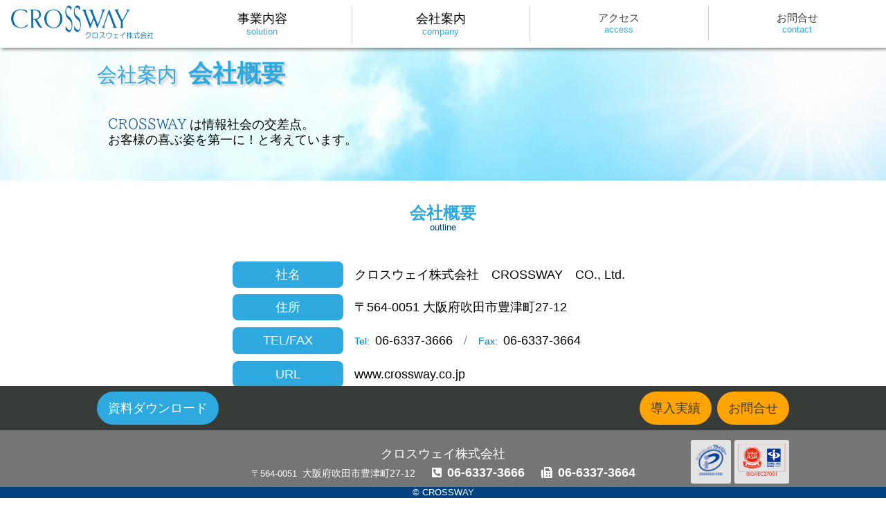

--- FILE ---
content_type: text/html
request_url: https://www.crossway.co.jp/crossway/company/index.html
body_size: 5787
content:
<!DOCTYPE html>
<html lang="ja">
<head>
<meta charset="UTF-8">
<meta name="viewport" content="width=device-width,initial-scale=1">
<meta name="keywords" content="健診,健康診断,総合健診,健診予約,人間ドック,システム,健診システム,予約システム,Web予約,病院,クリニック,クロスウェイ">
<meta name="description" content="健診業務に携わる全国の病院・健診機関・クリニックに最適な健診システムをご提供します。">
<meta name="format-detection" content="telephone=no">
<title>会社案内 | クロスウェイ株式会社</title>

<!-- CSS file -->
<link rel="stylesheet" href="../css/base.css" type="text/css" media="all">

<link rel="stylesheet" href="../css/common.css" type="text/css" media="all">
<link rel="stylesheet" href="../css/common_m.css" type="text/css" media="screen and (max-width:779px)">
<link rel="stylesheet" href="../css/common_p.css" type="text/css" media="screen and (min-width:780px),print">

<link rel="stylesheet" href="../css/local.css" type="text/css" media="all">
<link rel="stylesheet" href="../css/local_m.css" type="text/css" media="screen and (max-width:779px)">
<link rel="stylesheet" href="../css/local_p.css" type="text/css" media="screen and (min-width:780px),print">

<link rel="stylesheet" href="../css/local2025.css" type="text/css">

<!-- jQuery files -->
<script type="text/javascript" src="../js/jquery-2.2.4.min.js"></script>
<script type="text/javascript" src="../js/navi.js"></script>
<script type="text/javascript" src="../js/jquery.js"></script>

<link rel="stylesheet" href="https://use.fontawesome.com/releases/v5.15.3/css/all.css">
<link rel="stylesheet" href="https://use.typekit.net/wrv3iic.css">

</head>
<body class="company" id="aboutUs">
<div id="container">

	<!-- ▼ header -->
	<header></header>
	<!-- ▲ header END -->

	<section id="contents">
		<section class="contentHeader">
			<h1>会社案内<b>会社概要</b></h1>
			<p><b>CROSSWAY</b>は情報社会の交差点。<br><span>お客様の喜ぶ姿を第一に！</span>と考えています。</p>
		</section>

		<section id="mainContent">

			<section class="outline">
			<h3>会社概要<span>outline</span></h3>
				<dl>
					<dt>社名</dt><dd>クロスウェイ株式会社　<span>CROSSWAY　CO., Ltd.</span></dd>
					<dt>住所</dt><dd><span>〒564-0051 </span>大阪府吹田市豊津町27-12</dd>
					<dt>TEL/FAX</dt><dd class="tel"><span>06-6337-3666</span><span>06-6337-3664</span></dd>
					<dt>URL</dt><dd>www.crossway.co.jp</dd>
					<dt>資本金</dt><dd>2000万円</dd>
					<dt>創立</dt><dd>1993年12月</dd>
					<dt>代表取締役</dt><dd>久松 俊昭</dd>
				</dl>
			</section>

			<section class="philosophy">
				<h3>経営理念<span>philosophy</span></h3>
				<ul>
					<li>全従業員の物心両面の幸せを追求し、</li>
					<li>健康に関わるシステム商品の開発・販売を通して、</li>
					<li>社会の進歩発展に貢献する。</li>
					<li><b>クロスウェイ株式会社</b>代表取締役　久松 俊昭</li>
				</ul>
			</section>
	
			<section class="history">
				<h3>沿革<span>history</span></h3>
				<dl>
					<dt><ul><li>1993</li><li>12</li></ul></dt>
					<dd>
						<ul>
							<li>クロスウェイ株式会社を設立(吹田市南吹田)</li>
							<li>体力診断システム・装置製造販売、【健康えーる】【最適っと運営】フィットネス版、発売</li>
						</ul>
					</dd>
					<dt><ul><li>1996</li><li>4</li></ul></dt><dd>【最適っと運営】体育館・スポーツ施設版、発売</dd>
					<dt><ul><li>6</li></ul></dt><dd>【健康えーる】健康増進センター版、発売</dd>
					<dt><ul><li>1998</li><li>9</li></ul></dt><dd>タッチステーション（i-KIOSK）発売</dd>
					<dt><ul><li>1999</li><li>6</li></ul></dt><dd>吹田市豊津町（現在地）に本社建設、移転</dd>
					<dt><ul><li>12</li></ul></dt><dd>インターネットWeb情報システム、発売</dd>
					<dt><ul><li>2000</li><li>5</li></ul></dt><dd>ビジネスショー 2000出展</dd>
					<dt><ul><li>2002</li><li>5</li></ul></dt><dd>自治体総合フェア 2001～2002出展</dd>
					<dt><ul><li>2003</li><li>4</li></ul></dt><dd>【健康カンパニー】企業健診システム 発売</dd>
					<dt><ul><li>2006</li><li>3</li></ul></dt><dd> 【健康カンパニー】病院・健診機関版 発売</dd>
					<dt><ul><li>2008</li><li>8</li></ul></dt><dd>【メタボターミネイト】発売</dd>
					<dt><ul><li>2009</li><li>7</li></ul></dt><dd>国際モダンホスピタルショウ 2009出展～、以降毎年出展</dd>
					<dt><ul><li>2010</li><li>9</li></ul></dt><dd>クラウドコンピューティング・施設予約版 発売</dd>
					<dt><ul><li>2012</li><li>6</li></ul></dt><dd>Health & Fitness Japan 2012～2015出展</dd>
					<dt><ul><li>2016</li><li>7</li></ul></dt><dd>SPORTEC2016 出展</dd>
					<dt><ul><li>8</li></ul></dt><dd>RE-CARE JAPAN 2016～2017出展</dd>
					<dt><ul><li>2017</li><li>2</li></ul></dt><dd>医療ITソリューション展 2017～2020出展</dd>
					<dt><ul><li>2022</li><li>3</li></ul></dt><dd>PHR普及推進協議会 会員に加盟</dd>
					<dt><ul><li>2024</li><li>4</li></ul></dt><dd>PHR事業に進出</dd>
					<dt><ul><li>5</li></ul></dt><dd class="photo"><div><span>協会けんぽ「健康宣言」</span><span>事業所登録</span></div><img src="img/logo.png"></dd>
					<dt><ul><li>9</li></ul></dt><dd>日本人間ドック・予防医療学会学術大会 出展</dd>
				</dl>
			</section>

		</section>
		<!-- ▲ mainContent END -->
	</section>
	<!-- ▲ contents END -->


<div id="productsMenu"></div>
<!-- ▼ footer -->
<footer></footer>

</div>
</body>
</html>


--- FILE ---
content_type: text/css
request_url: https://www.crossway.co.jp/crossway/css/base.css
body_size: 1150
content:
@charset "UTF-8";
/* 基本css */

* {
	margin: 0;
	padding: 0;
	font-family: "メイリオ", Meiryo,"ヒラギノ角ゴ ProN W3", "Hiragino Kaku Gothic ProN", sans-serif;
	line-height: 1.25em;
	outline: none!important; /* Chrome 83 フォーカスリング 対応 */
}

/* -------------------------------------------------------------- □ Mobile */
@media screen and (max-width:779px) {
	body {font-size: 4vw;}
}/*-------- □ Mobile end */
/* -------------------------------------------------------------- □ PC */
@media screen and (min-width:780px),print {
	body {font-size: 18px;}
}/*-------- □ PC end */








/*
■ 全体設定
============================================================================= */
a img{border-width: 0;}
br{letter-spacing:normal;}
table {
	border-collapse: collapse;
}
address {
	font-style: normal;
}

/* ▼ クラス >> ------------------------------------------------ */
.error,.attention {color: #d00;}


/* ▼ リスト >> ------------------------------------------------ */
ul li, ol li {list-style-type: none;}


/* ▼ nav >> --------------------------------------------------- */
nav a {text-decoration: none;}

/* ▼ クラス >> ------------------------------------------------ */
.error, .attention {color: #d00;}

--- FILE ---
content_type: text/css
request_url: https://www.crossway.co.jp/crossway/css/common.css
body_size: 9254
content:
@charset "UTF-8";
/* 共通css */

/*
.pagetop {
	position: fixed;
	text-align:center;
	display: block;
	display:none;
}

*/





/* ▼ layout ------------------------------------ */
header {
	position: fixed;
	top: 0;
	left: 0;
	right: 0;
	z-index: 100;
}
#contents > section > *,
footer > * {
	box-sizing: border-box;
}










/* --------------------------------------------------------------------- ■ header */
header {
	background:#fff;
	box-shadow: 2px 2px 5px rgba(0, 0, 0, 0.5);
}













/* ------------------------------------- ▼ a,span */





/* --------------------------------------------------------------------- ■ header */




/* -------------------------- ▼ globalNavi */
#globalNavi a {
	color: #3c3c3c;
}
#globalNavi dt span,
#globalNavi ul span {
	font-size: 0.8rem;
	color: #2EA9DF;
}
#globalNavi a {
	font-size: 0.95rem;
}
#globalNavi a b {
	font-size: 1rem;
}

.solution li:nth-of-type(2) b {color: #0071BC;}
.solution li:nth-of-type(3) b {color: #F15A24;}
.solution li:last-of-type b {color: #006837;}







/*

#globalNavi dl:first-of-type a {background-color: #0071BC;}
#globalNavi dl:nth-of-type(2) b {color: #F15A24;}
#globalNavi dl:nth-of-type(2) a {background-color: #F15A24;}
#globalNavi dl:last-of-type a {background-color: #006837;}




*/



/* --------------------------------------------------------------------- ■ productsMenu */
#productsMenu {
	background: #373C38;
	text-align:center;
}
#productsMenu li a {
	color: #fff;
}
#productsMenu ul:first-of-type a {
	margin-right: 0.5rem;
	background: #2EA9DF;
}
#productsMenu ul:last-of-type a {
	margin-left: 0.5rem;
	background: #FFA400;
	color: #373C38;
}
#productsMenu ul:first-of-type a:active,
#productsMenu ul:first-of-type a:hover,
#productsMenu ul:last-of-type a:active,
#productsMenu ul:last-of-type a:hover {
	color: #373C38;
	background: #baf740;
}


/* --------------------------------------------------------------------- ■ footer */
footer {
	background: #737674;
	text-align: center;
}
footer,
.siteMap a {
	color: #fff;
}
.siteMap a:active,
.siteMap a:hover,
.siteMap a:active b,
.siteMap a:hover b {
	color: #baf740;
}
.siteMap {
	text-align: left;
	color: #424b44;
}
.siteMap dt {
	margin-bottom: 0.2rem;
	font-size: 0.8rem;
}
footer .siteMap a {
	font-size: 0.9rem;
}
.siteMap a b {
	margin-right: 0.5rem;
	color: #0ee0ff;
	font-size: 0.8rem;
	font-weight: normal;
}
footer address dl {
	padding-top: 0.5rem;
	}




footer address dd {
	font-size: 0.9rem;
}
footer address dd span {
	margin-right: 0.5rem;
	font-size: 0.8rem;
}


footer address .tel::before,
footer address .fax::before {
	font-family: "Font Awesome 5 Free";
	font-weight: 900;
	margin-right: 0.5rem;
}
	footer address .tel::before {content: '\f87b';}
	footer address .fax::before {content: '\f1ac';}



#copy {
	font-size: 0.8rem;
	line-height: 1rem;
	background: #00417f;
}









/* --------------------------------------------------------------------- ■ contents */
#contents h2 {
	color: #2EA9DF;
}
/* ------------------------------------- ▼ h2 */
#contents h2 span {
	color: #00417f;
	font-weight: normal;
}























/* ===================================================================== ▽ 社内方針 .policy*/
.policy {
	background: transparent url(img/home_bg01.png) no-repeat 0 100%;
	background-attachment: fixed;
	background-size: cover;
}
.policy .contentHeader p {
	background: #fff;
	border-radius: 0.5rem;			/* CSS3草案 */
	-webkit-border-radius: 0.5rem;	/* Safari,Google Chrome用 */
	-moz-border-radius: 0.5rem;	/* Firefox用 */
	box-shadow: 3px 3px 3px rgba(0, 0, 0, 0.2);
}
.policy #mainContent section,
#privacyContent section {
	box-sizing: border-box;
}
.policy #mainContent section > h3,
#privacyContent section > h3 {
	color: #00417f;
	text-align:center;
}
#privacyContent > section:first-of-type,
.policy#privacy #contents #mainContent > section:first-of-type,
.policy#security #contents #mainContent > section:nth-of-type(2),
.policy#iso #contents #mainContent > section {
	border: 1px solid #999;
}



/* -------------------------- ▼ .policy 住所 */
.policy #mainContent address,
#privacyContent address {
	margin: 1rem 0;
	background: #fff;
	border: 1px solid #2EA9DF;
	border-radius: 0.5rem;			/* CSS3草案 */
	-webkit-border-radius: 0.5rem;	/* Safari,Google Chrome用 */
	-moz-border-radius: 0.5rem;	/* Firefox用 */
}
.policy #mainContent address h3 {
	font-size: 1.1rem;
	color: #2EA9DF;
}
.policy #mainContent address span {
	color: #0071BC;
	font-size: 0.9rem;
}
.policy #mainContent address li span::after,
#privacyContent address li span::after {
	content: "：";
}
.policy #mainContent address dt {
	padding: 0 0.5rem 0.5rem;
	margin-bottom: 0.5rem;
	border-bottom: 1px dotted #0071BC;
}
.policy #mainContent address li {
	margin-top: 0.5rem;
}


/* 個人情報苦情・相談受付窓口 */
 #pmrk {
	position: relative;
}
#pmrk a {
	position: absolute;
	bottom: 0.5rem;
	right: 1.5rem;
}


/* -------------------------- ▼ ﾅﾝﾊﾞｰﾘｽﾄ */
.numberList,
.policy ol,#privacyContent ol {
	counter-reset: item;
}
.numberList dt,
.policy ol li,#privacyContent li {
	position: relative;
	padding-left: 1.5rem;
	margin-left: 0.5rem;
}
.numberList dt:before,
.policy ol > li:before,#privacyContent ol > li:before {
 	counter-increment: item;
	content: counter(item)'.';

	position: absolute;
	display: block;
	top: 0;
	left: 0;
	color: #0071BC;
	font-weight: bold;
}
.numberList dt {
	margin-bottom: 0.5rem;
	color: #0071BC;
	}

.numberList dd {
	margin-left: 2rem;
	margin-bottom: 1rem;
}
.policy ol li {
	margin-bottom: 1rem;
}


/* ----------------------------------------------------- ▼ #privacy 個人情報保護方針 */
.policy#privacy #mainContent > section > dl > dt,
#privacyContent > section > dl > dt {
	color: #0071BC;
	font-size: 1rem;
	font-weight: bold;
}
.policy#privacy #mainContent > section > dl > dt::before,
#privacyContent > section > dl > dt::before {
	content: "●";
	color: #58B2DC;
	margin-right: 0.25rem;
}
.policy#privacy #mainContent > section > dl > dd ul,
#privacyContent > section > dl > dd ul{
	margin: 0.5rem;
}
.policy#privacy #mainContent > section > dl > dd > ul li:before,
#privacyContent > section > dl > dd > ul li:before{
	content: "・";
}

/* ----------------------------------------------------- ▼ #security 情報セキュリティ */
#asr img {
	padding: 2px;
	background: #fff;
	border: 1px solid #999;
}
#asr dt {
	padding-left: 2rem;
	color: #0071BC;
	font-size: 1.2rem;
	background: #0071BC;
	color: #fff;
}
#asr dt::before {
	left: 0.5rem;
	color: #fff;
}

/* -------------------------- ▼ signature 制定・改訂日 */
.signature {
	padding: 0.5rem;
	text-align: right;
	border-top: 3px double #999;
}
.signature li:last-child {
	margin-top: 0.5rem;
}


/* ----------------------------------------------------- ▼ #policyText 個人情報 外部ﾃﾞｰﾀ */
.policyTextOpen {
	cursor: pointer;
	color: #d00;
	text-decoration: underline;
}
.policyTextOpen:hover {
	color: #F15A24;
}
#policyText {
	position: fixed;
	top: 0;
	right: 0;
	bottom: 0;
	left: 0;
	z-index: 300;
	margin: 0;
	background: rgba(20,20,20,0.8);
}
#privacyContent {
	position: relative;
	background: #fff;
	overflow-y:scroll;
	box-sizing: border-box;
	font-size: 0.8rem;
	box-shadow: 5px 5px 5px rgba(0,0,0,0.5);
}
#policyTextClose {
	position: fixed;
	left: 0;
	right: 0;
	text-align:center;
	z-index: 310;
}
#policyTextClose b {
	line-height: 3rem;
	border-radius: 0.5rem;			/* CSS3草案 */
	-webkit-border-radius: 0.5rem;	/* Safari,Google Chrome用 */
	-moz-border-radius: 0.5rem;	/* Firefox用 */
	box-shadow: 5px 5px 5px rgba(0,0,0,0.5);

	display: inline-block;
	color: #fff;
	background: #003567;
	background: -webkit-gradient( linear, left top, left bottom, from(#49a9d2), to(#003567));
	background: linear-gradient( top, #49a9d2 0%, #003567);
	border: 1px solid #003567;
}
#policyTextClose b:active,
#policyTextClose b:hover {
	background: #003567;
	box-shadow: none;
	border: 1px solid #666;
}
#policyTextClose b {
	color: #fff;
}
#policyTextClose b span {
	padding-left: 0.25rem;
	color: #012;
}
#policyTextClose b:active,
#policyTextClose b:hover,
#policyTextClose b:active span,
#policyTextClose b:hover span {
	color: #49a9d2;
}
#privacyContent section,
#privacyContent section > h3 {
	text-align: left;
}
#privacyContent section > h3 {
	margin: 0.5rem 0;
	font-size: 1rem;
}
#contents #privacyContent > section {
	margin-bottom: 2rem;
}
#privacyContent > section:first-of-type {padding: 0.5rem;}
#privacyContent section h3 + p,
#privacyContent section ol + p {margin: 0.5rem;}
#privacyContent address h3 {
	color: #2EA9DF;
}
#privacyContent address span {
	color: #0071BC;
}
#contents #privacyContent address dt {
	padding: 0.5rem;
	margin-bottom: 0.5rem;
	font-size: 0.9rem;
	color: #000;
	border-bottom: 1px dotted #0071BC;
}
#privacyContent .numberList dl > dt {
	color: #0071BC;
	font-size: 0.9rem;
}
#policyText,#policyTextClose {display: none;}

--- FILE ---
content_type: text/css
request_url: https://www.crossway.co.jp/crossway/css/common_p.css
body_size: 8711
content:
@charset "UTF-8";
/* 共通 PC用css [PC] */

/* ▼ 非表示 ------------------------------------ [PC] */
#menuBtn,
#globalNavi dd { 
	display: none;
}


/*
#globalNavi dd { 
	display: none;
}
#globalNavi .active dd { 
	display: inherit;
}

/* ▼ layout ------------------------------------ [PC] */
#productsMenu {
	position: -webkit-sticky;
	position: sticky;
	z-index: 200;
	bottom: 5.5rem;
	border-bottom: 5px solid #737674;
	}

#footerMain  {
	position: fixed;
	left: 0;
	right: 0;
	bottom: 0;
	z-index: 200;
	}

header #globalNavi {
	position: fixed;
	top: 0.5rem;
	right: 0;
	left: 250px;
}
#contents {
	padding-top: 4rem;
	min-height: calc(100vh - 21rem);
}




/* ----------------------------------------------------- ▼ h1 */
header h1 img {
	margin: 0.5rem 1rem;
	height: 3rem;
}









/* --------------------------------------------------------------------- ■ header [PC] */
header {
	height: calc(4rem + 5px);
}

/* -------------------------- ▼ globalNavi [PC] */
#globalNavi  {
	display: flex;
	align-items: flex-start;
	flex-wrap: nowrap;
}
#globalNavi > dl,
#globalNavi > ul { 
	flex:1;
}
#globalNavi dt,
#globalNavi a,
#globalNavi b,
#globalNavi span {
	display: block;
}
#globalNavi dt,
#globalNavi > ul a {
	padding: 0.5rem;
	text-align: center;
	border-left: 1px solid #ccc;
}
#globalNavi > ul {
	position: relative;
}
#globalNavi > ul:hover::after {
	position: absolute;
	top: -0.75rem;
	left: 0;
	right: -1px;
	content: "";
	height: 0.75rem;
	display: block;
	background: #2EA9DF;
}
#globalNavi > ul a:hover {
	color: #195998;
}
#globalNavi dt {
	position: relative;
	cursor: pointer;
}
#globalNavi dl:first-of-type dt {
	border-left: none;
}
#globalNavi dt.active:before {
	position: absolute;
	bottom: -1rem;
	left: 50%;
	transform: translateX(-50%);
	-webkit-transform: translateX(-50%);
	-ms-transform: translateX(-50%);
	content: "▼";
	font-size: 2rem;
	color: #2EA9DF;
}
#globalNavi dd {
	position: fixed;
	top: 0;
	left: 0;
	right: 0;
}
#globalNavi dd ul {
	position: absolute;
	top: 5rem;
	left: 50%;
	transform: translateX(-50%);
	-webkit-transform: translateX(-50%);
	-ms-transform: translateX(-50%);
	padding: 1rem;
	background: #fff;
	border: 2px solid #2EA9DF;
	border-radius: 0.5rem;			/* CSS3草案 */
	-webkit-border-radius: 0.5rem;	/* Safari,Google Chrome用 */
	-moz-border-radius: 0.5rem;	/* Firefox用 */
	box-shadow: 5px 5px 5px rgba(0,0,0,0.5);

	display: flex;
	align-items: stretch;
	flex-wrap: nowrap;
}







#globalNavi .company dd ul::before {
	left: 2rem;
}
#globalNavi .solution dd ul::before {
	right: 50%;
}



#globalNavi dd li:not(:first-child) {
	flex: 1;
}
#globalNavi dd li {
	white-space: nowrap;
	border-right: 1px solid #ccc;
}
	#globalNavi dd li:last-child {border-right: none;}

#globalNavi dd li:first-child {
	padding: 0.5rem 2rem 0.5rem 0.5rem;
	border-right: 2px solid #2EA9DF;
	color: #999;
	font-size: 1rem;
}
#globalNavi dd li:first-child span {
	text-indent: 0.25rem;
	font-size: 0.75rem;
}
#globalNavi dd a {
	padding: 1rem;
}
#globalNavi .solution dd a {
	padding: 0.5rem 1rem;
}

#globalNavi .company li a:hover {
	color: #195998;
	text-decoration: underline;
}



.solution li:nth-of-type(2):hover {background: #EAF0F8;}
.solution li:nth-of-type(3):hover {background: #FDEFEA;}
.solution li:last-of-type:hover {background: #E6F0EB;}


/* --------------------------------------------------------------------- ■ productsMenu [PC] */
#productsMenu nav {
	display: flex;
	justify-content: space-between;

	margin: 0 auto;
	width: 1000px;
}
#productsMenu ul,
#productsMenu li {
	display: inline-block;
}
#productsMenu li a {
	margin: 0.5rem 0;
	padding: 0.5rem 1rem;
	display: block;
	border-radius: 2rem;			/* CSS3草案 */
	-webkit-border-radius: 2rem;	/* Safari,Google Chrome用 */
	-moz-border-radius: 2rem;	/* Firefox用 */
	line-height: 2rem;
}



/* --------------------------------------------------------------------- ■ footer [PC] */
footer {
	padding-bottom: 6rem;
}
footer .siteMap,
footer address {
	max-width: 1000px;
	margin: 0 auto;
}
footer .siteMap nav {
	padding: 1rem 0;
	border-bottom: 1px solid #373C38;

	display: flex;
	gap: 1rem;
	justify-content: space-between;
}
#footerMain  {
	background: #737674;
	}

footer address {
	height: 4.5rem;
}
footer address dt {
	line-height: 2rem;
}
footer address li {
	display: inline-block;
}
footer address .tel,
footer address .fax {
	font-size: 1.1rem;
	font-weight: bold;
	margin-left: 1.5rem;
}
footer address .tel::before,
footer address .fax::before {
	font-size: 1rem;
}

/* ▼ isoLogo -------------------------- [PC] */
footer div {
	position: relative;
}
#isoLogo {
	position: absolute;
	bottom: 5px;
	left: 50%;
	margin: 1rem auto;
	width: 500px;
	text-align: right;
}
#isoLogo li {
	margin-left: 5px;
	display: inline;
}
#isoLogo a {
	padding: 5px;
	display: inline-block;
	background:rgba(255, 255, 255,0.8);
	border-radius: 3px;			/* CSS3草案 */
	-webkit-border-radius: 3px;	/* Safari,Google Chrome用 */
	-moz-border-radius: 3px;	/* Firefox用 */
}
#isoLogo a:hover {
	background:#fff;
}
#isoLogo img {
	height: 3rem;
}

























/* ===================================================================== ▽ 社内方針 .policy [PC] */
.policy #mainContent > section {
	margin: 0 auto 2rem;
	padding: 1rem;
	width: 1000px;
	box-sizing: border-box;
}
#privacyContent section,
.policy #mainContent section > div,
.policy #mainContent section > ol,
.policy #mainContent section > p {
	margin: 1rem;
}
.policy #mainContent section > h3 {
	margin: 1rem;
	padding-bottom: 1rem;
	font-size: 2rem;
}
.policy #mainContent section ol + p {
	margin: 2rem 2rem 2rem 3rem;
}

/* -------------------------- ▼ .policy 住所 [PC] */
.policy #mainContent address,
#privacyContent address {
	margin: 2rem auto;
	padding: 1rem;
}

.policy #mainContent address {
	width: 800px;
}
.policy #mainContent address h3 + dl dt {
	padding: 0.5rem 1rem;
}
.policy #mainContent address span {
	display: inline-block;
	text-align: right;
}
	.policy #mainContent address dt span { width: 2rem;margin-right: 1rem; }
	.policy #mainContent address dd span { width: 5rem;margin-right: 0.5rem; }
.policy #mainContent address dd {
	margin: 1rem 0 0 3rem;
}


/* 個人情報苦情・相談受付窓口 [PC] */
#pmrk dd {
	margin-right: 8rem;
}
#pmrk a img {
	width: 5rem;
}
	#privacyContent #pmrk dt {margin-right: 7rem;}
	#privacyContent #pmrk a img {width: 4.5rem;}

/* 認定個人情報保護団体 */
.policy #mainContent #dantai li span {
	width: 8rem;
}
.policy #mainContent #dantai .attention {
	margin: 1rem 1rem 0;
	display: block;
	text-align:right;
}

/* ----------------------------------------------------- ▼ #privacy 個人情報保護方針 [PC] */
.policy#privacy #mainContent > section > dl {
	margin: 1rem 2rem;
}
.policy#privacy #mainContent > section > dl > dd {
	margin: 0.5rem 0 1rem 2rem;
}

/* ----------------------------------------------------- ▼ #security 情報セキュリティ [PC] */
#asr {
	position: relative;
}
#asr img {
	position: absolute;
	top: 6rem;
	right: 0;
}
#asr dl {
	margin-top: 1rem;
	display: flex;
	align-items: flex-start;
	flex-wrap: wrap;
}
#asr dt,
#asr dd {
	margin-left: 0;
	margin-bottom: 0.5rem;
	line-height: 3rem;
	box-sizing: border-box;
}
#asr dt {
	width: 10rem;
}
#asr dd {
	padding-left: 1rem;
	width: calc(100% - 10rem);
}

/* ----------------------------------------------------- ▼ #policyText 個人情報 外部ﾃﾞｰﾀ [PC] */
#privacyContent {
	width: 1000px;
	margin: 0 auto;
}
#privacyContent {
	top: 2rem;
	height: calc(100vh - 10rem);
	padding: 2rem;
	border-radius: 1rem;			/* CSS3草案 */
	-webkit-border-radius: 1rem;	/* Safari,Google Chrome用 */
	-moz-border-radius: 1rem;	/* Firefox用 */
}
#policyTextClose {
	bottom: 3rem;
}
#policyTextClose b {
	margin: 0 2rem;
	width: 15rem;
}
#privacyContent section > dl > dt {
	margin-left: -1rem;
}
#privacyContent dd {
	margin-left: 1rem;
}
#privacyContent .numberList dl > dt {
	padding: 0 0 0 1.5rem;
}
#privacyContent .numberList dl > dd {
	padding: 0 0 0 1rem;
}
#privacyContent #dantai p {
	margin-top: 0.5rem;
	text-align:right;
}
#contents #privacyContent address li {
	display: inline-block;
}
























/* ■ 共通 PC用 END */



/* ■ スクショ用
footer {
	padding-bottom: 0;
}
#footerMain  {
	position: relative;
}
#productsMenu {
	position: relative;
	bottom: 0;
	} */

--- FILE ---
content_type: text/css
request_url: https://www.crossway.co.jp/crossway/css/local.css
body_size: 21213
content:
@charset "UTF-8";
/* ローカルページ用 共通css *



/* ▼ layout ------------------------------------ *

#contentHeader {
	position: fixed;
	top: 0;
}



/* ----------------------------------------------------- ▼ h1 *
header h1 {
	display: none;
}
#contents h1 span {
	color: #fff;
	font-weight: normal;
	display: block;
}

*/


/* ----------------------------------------------------- ▼ contents */
#contents h1 {
	font-weight: normal;
}
	.company #contents h1,
	.policy #contents h1,
	.products #contents h1 {color: #2EA9DF;}
	#kenshin #contents h1 {color: #0071BC;}
	#healthcare #contents h1 {color: #F15A24;}
	#unei #contents h1 {color: #006837;}


.products #contents h1 b {
	font-weight: bold;
}
.products #contents h1 span {
	margin-left: 1rem;
	font-size: 0.8em;
}


/* ----------------------------------------------------- ▼ contentHeader */
.contentHeader {
	background-repeat: no-repeat;
}
#kenshin .contentHeader {
	background-image:  url(img/kenshin_hd.png);
}
#healthcare .contentHeader {
	background-image:  url(img/home_hc.png);
}
#unei .contentHeader {
	background-image:  url(img/home_ue.png);
}


#kenshin .contentHeader h1 + p {
	background: #0071BC;
	color: #fff;
}





















/* -------------------------- ▼ breadcrumbsList *


/* -------------------------- ▼ contentsLst *


/* -------------------------- ▼ pagenation *



/* ----------------------------------------------------- ▼ #mainContents */
#mainContent {}






/* -------------------------- ▼ snapContents *
.snapContents > section {
	height: 100vh;
	box-sizing: border-box;
}


/* ===================================================================== ▽ 新着情報 news */
#news {
	background: transparent url(img/home_bg01.jpg) no-repeat 0 0;
	background-size: 100%;
	background-attachment: fixed;
}
#news #mainContent {
	padding: 2rem 0;
	background: #fff;
}
#news #mainContent .newsList dt {
	color: #195998;
	font-weight: bold;
	font-size: 1.2rem;
}
#news #mainContent .newsList dt span {
	color: #666;
	font-size: 0.9rem;
	font-weight: normal;
}



#news #mainContent .newsList dd {
	margin-bottom: 1rem;
	border-bottom: 1px dotted #666;
}
#news #mainContent .newsList dd:last-of-type {
	border-bottom: none;
}

#news #mainContent .newsList dd b {
	padding: 0.5rem;
	color: #F75C2F;
}

.siteLink {
	font-size: 0.95rem;
}


/* ===================================================================== ▽ 会社案内 .company*/
#aboutUs {
	background: transparent url(img/home_bg01.jpg) no-repeat 0 0;
	background-size: 100%;
	background-attachment: fixed;
}
.company .outline,
.company .history {
	background: #fff;
}
.company #mainContent h3 {
	color: #2EA9DF;
}
.company #mainContent .history dd li,
#access #mainContent div dt {
	position: relative;
	padding-left: 1.2rem;
}
.company #mainContent .history dd li::before,
#access #mainContent div dt::before {
	position: absolute;
	top: 0;
	left: 0;
	display: inline-block;
	font-size: 0.7rem;
	content: "●";
}




/* --------------------------------------------------------------------- ▼ 会社概要 #aboutUs */
#aboutUs .contentHeader p b {
	color: #195998;
	font-family: tbudmincho-std, sans-serif;
	font-style: normal;
	font-weight: normal;
	margin-right: 0.25rem;
}
#aboutUs #mainContent h3 {
	height: 5rem;
	font-size: 1.5rem;
	text-align: center;
}

#aboutUs #mainContent h3 span {
	display: block;
	font-size: 0.8rem;
	line-height: 0.8rem;
	color: #00417f;
	font-weight: normal;
}
#aboutUs dt,
#aboutUs dd {
	box-sizing: border-box;
}
#aboutUs #mainContent dt {
	background: #2EA9DF;
	color: #fff;
}


/* -------------------------- ▼ .outline 会社概要 */
.outline dt {
	margin-right: 0.5rem;
	color: #0071BC;
}
.outline dd.tel span:first-of-type:after {
	content: "/";
	margin: 0 1rem;
	color: #999;
}
.outline dd.tel span::before {
	margin-right: 0.5rem;
	color: #0071BC;
	font-size: 0.9rem;
}
	.outline dd.tel span:first-of-type::before {content: "Tel:";}
	.outline dd.tel span:nth-of-type(2)::before {content: "Fax:";}



/* -------------------------- ▼ .philosophy 経営理念 */
#contents .philosophy h3 {
	color: #00417f;
}
#contents #mainContent .philosophy h3 span {
	color: #666;
}


.philosophy ul {
	background: #fff;
	border: 5px solid #eee;
	box-shadow: 2px 2px 2px rgba(0, 0, 0, 0.2);
	color: #195998;
}
/*
.philosophy li,
.philosophy li b {
	font-family: dnp-shuei-shogomincho-std, sans-serif;
	font-style: normal;
}
*/


.philosophy li:last-child {
	text-align:right;
}
.philosophy li:last-child b {
	display: block;
	font-weight: normal;
}


/* -------------------------- ▼ .history 沿革 */
.history dl {
	display: flex;
	flex-wrap: wrap;
	align-content: flex-start;
}
.company #mainContent .history dt ul {
	text-align:right;
}
.history dl {
	border-top: 1px solid #ddd;
}
.history dt:not(:last-of-type) {
	border-bottom: 1px solid #fff;
}
.history dd {
	border-bottom: 1px solid #ddd;
}


.company #mainContent .history dd li::before {
	color: #0071BC;
}
	.history dt li:last-child::after {content: "月";}
	.history dt li:nth-last-child(2):after {content: "年";}



/* --------------------------------------------------------------------- ▼ 交通ｱｸｾｽ #access */
#access iframe {
	border: 1px solid #999;
}
#access.company #mainContent div h3 {
	position: relative;
	height: 2rem;
	padding-left: 2.5rem;
	line-height: 2rem;
}
#access #mainContent div h3::before {
	position: absolute;
	top: 0;
	left: 0;
	display: block;
	height: 2rem;
	width: 2rem;
	background: #2EA9DF;
	color: #fff;
	font-family: "Font Awesome 5 Free";
	font-weight: 900;
	text-align: center;
	font-size: 1.5rem;
}
	#access #mainContent div:first-of-type h3::before {content: "\f239";}
	#access #mainContent div:last-of-type h3::before {content: "\f5de";}


#access #mainContent div dt {
	color: #00417f;
	font-weight: bold;
	border-bottom: 1px dotted #00417f;
}

#access #mainContent div ul {
	margin: 1rem;
}
#access #mainContent div ul li:not(:last-child)::after {
	content: "\f063";
	font-family: "Font Awesome 5 Free";
	font-weight: 900;
	margin-left: 1rem;
	line-height: 1.6rem;
	color: #2EA9DF;
	display: block;
}
#access #mainContent .subway ul li:nth-last-child(2)::after {
	display: none;
}
#access #mainContent .subway ul li:last-child {
	margin: 1rem 0;
	padding: 0.5rem 1rem;
	background: #eee;
	font-size: 0.95rem;
	color: #00417f;
}

















/* ===================================================================== ▽ 事業内容 .solutionContents */
.solutionContents#healthcare .contentHeader h1,
.solutionContents#unei .contentHeader h1 {
	background: rgba(255, 255, 255, 0.7);
}
.solutionContents #mainContent > section h2 {
	margin-bottom: 2rem;
}
.solutionContents #mainContent h2 {
	text-align:center;
}
.solutionContents #mainContent h2 span {
	display: block;
	font-size: 0.8rem;
	line-height: 0.8rem;
}
#healthcare #mainContent h2 span {
	color: #F75C2F;
}
.solutionContents #mainContent h2::after {
	display: block;
	content: "\f078";
	font-family: "Font Awesome 5 Free";
	font-weight: 600;
	color: #eee;
	font-size: 3rem;
	line-height: 2rem;
}
.solutionContents #mainContent dt {
	font-weight: bold;
}
.solutionContents#healthcare .contentHeader h1 b,
.solutionContents#unei .contentHeader h1 b {
	margin: 0;
	display: block;
}

/* -------------------------- ▼ ﾘｽﾄのｶｳﾝﾄ */
.solutionContents section[class$="List"] > div,
.solutionContents .functionList > ul,
.solutionContents .functionList ol {
	counter-reset: listCounter;
}
.solutionContents .optionList dl,
.solutionContents .functionList dl,
.solutionContents .functionList > ul li,
.solutionContents .functionList ol > li {
	counter-increment: listCounter;
}

.solutionContents .optionList dt::before,
.solutionContents .functionList dt::before,
.solutionContents .functionList > ul li::before,
.solutionContents .functionList ol > li::before {
	content: counter(listCounter);
}

.systemInfo .functionList li,
#unei #mainContent .functionList ol > li {
	position: relative;
	padding-left: 1.5rem;
}
.systemInfo .functionList li:before,
#unei #mainContent .functionList ol > li::before {
	position: absolute;
	left: 0;
	display: block;
}



/* ----------------------------------------------------- ▼ #onLineDemo */
#onLineDemo {
	background: #fff;
	border: 2px solid #2cb4ad;
}
#onLineDemo h2 {
	position: relative;
	padding: 0.25rem 0.5rem;
	background: #2cb4ad;
	border: 2px solid #2cb4ad;
	color: #fff;
	text-shadow: 2px 2px 2px rgba(0, 0, 0, 0.2);
}
#onLineDemo h2 span {
	color: #fff;
	margin-right: 0.5rem;
}
#onLineDemo h2 span:before {
	font-family: "Font Awesome 5 Free";
	font-weight: 600;
	content: "\f108";
	margin-right: 0.5rem;
}
#onLineDemo {
	position: relative;
}
#onLineDemo h2 b::before {
	position: absolute;
	content: "\f064";
	content: "\f14d";
	font-family: "Font Awesome 5 Free";
	font-weight: 600;
	font-size: 2rem;
	color: #FFC408;
	display: block;
	text-shadow: 2px 2px 2px rgba(0, 0, 0, 0.2);

}

#onLineDemo h2:hover {
	color: #fff;
	text-shadow: none;
}
#onLineDemo h2:hover b::before {
	margin-top: 2px;
	text-shadow: none;
	color: #222;
}






#onLineDemo p span {
	display:block;
}
#onLineDemo a {
	color: #fff;
	text-decoration:none;
	display: block;
}




/* ----------------------------------------------------- ▼ itemInfo 特徴 */
.itemInfo dt {
	text-shadow: 2px 2px 2px rgba(0, 0, 0, 0.2);
}
	.itemInfo dt:first-of-type {color: #7B6EA5;}
	.itemInfo dt:nth-of-type(2) {color: #DF8183;}
	.itemInfo dt:last-of-type {color: #E38839;}


.itemInfo dd {
	border: 1px solid #ccc;
	padding: 0.5rem;
}


/* ----------------------------------------------------- ▼ systemInfo 紹介 */
.systemInfo dt b {
	font-size: 1.2rem;
	display: block;
}
.systemInfo dt span {
	line-height: 2.5rem;
	text-align: center;
	font-size: 1.8rem;
	background: #E38839;
	color: #fff;
	display: block;
	text-shadow: 2px 2px 2px rgba(0, 0, 0, 0.5);
}
#contents #mainContent .systemInfo dd:first-of-type {
	margin: 0.5rem 0;
	border: 1px solid #ccc;
	padding: 0.5rem;
}
	#healthcare .systemInfo dl:first-of-type dt {color: #E38839;}
	#healthcare .systemInfo dl:first-of-type dt span {background: #E38839;}
	#unei .systemInfo dl:first-of-type dt,
	#unei .systemInfo dl:first-of-type li:before,
	#healthcare .systemInfo dl:last-of-type dt{color: #79BF5D;}
	#unei .systemInfo dl:first-of-type dt span,
	#healthcare .systemInfo dl:last-of-type dt span {background: #79BF5D;}
	#unei .systemInfo dl:nth-of-type(2) dt,
	#unei .systemInfo dl:nth-of-type(2) li:before {color: #66B4E5;}
	.systemInfo dl:nth-of-type(2) dt span {background: #66B4E5;}
	.systemInfo dl:nth-of-type(3) dt,.systemInfo dl:nth-of-type(3) li:before {color: #7B6EA5;}
	.systemInfo dl:nth-of-type(3) dt span {background: #7B6EA5;}

.systemInfo dd li {
	position: relative;
	padding-left: 1.25rem;
	font-size: 0.95rem;
}
.systemInfo dd li:before {
	content: "・";
	position: absolute;
	left: 0;
}


.systemInfo .functionList {
	padding: 0.5rem 0;
	border-width: 2px;
	border-style: solid;
	border-radius: 0 0 0.5rem 0.5rem;			/* CSS3草案 */
	-webkit-border-radius: 0 0 0.5rem 0.5rem;	/* Safari,Google Chrome用 */
	-moz-border-radius: 0 0 0.5rem 0.5rem;	/* Firefox用 */
}
#healthcare .systemInfo dl:first-of-type .functionList { border-color: #E38839;}
#healthcare .systemInfo dl:last-of-type .functionList { border-color: #79BF5D;}


.systemInfo .functionList li {
	margin: 0.5rem;
}
.systemInfo .functionList li:before {
	margin-left: -0.5rem;
	width: 2rem;
	text-align:center;
	font-size: 1.2rem;
	font-weight: bold;
}
	#healthcare .systemInfo dl:first-of-type li:before { color: #F75C2F;}
	#healthcare .systemInfo dl:last-of-type li:before { color: #006837;}








/*


.prdct .cunt .pk dl::before {color: #DF8183;}
.prdct .cunt .pk dl dt {background: #DF8183;}
.prdct .cunt .or dl::before {color: #E38839;}
.prdct .cunt .or dl dt {background: #E38839;}
.prdct .cunt .gr dl::before {color: #79BF5D;}
.prdct .cunt .gr dl dt {background: #79BF5D;}
.prdct .cunt .bl dl::before {color: #66B4E5;}
.prdct .cunt .bl dl dt {background: #66B4E5;}
.prdct .cunt .pu dl::before {color: #7B6EA5;}
.prdct .cunt .pu dl dt {background: #7B6EA5;}






/* -------------------------- ▼ flow フロー */
.flow h2 {
	padding-bottom: 2rem;
	text-align: center;
	text-shadow: 2px 2px 2px rgba(0, 0, 0, 0.2);
}

	/*counter*/
	.flow {counter-reset: listCounter;}
	.flow dl {counter-increment: listCounter;}
	.flow dt::before {
		content: counter(listCounter);
		position: absolute;

		font-family: ivypresto-headline, serif;
		font-weight: 600;
		font-style: italic;

		font-size: 3.5rem;
		line-height: 3rem;
		text-align:right;
	}
	.flow dl:after,
	.flow dt::before {
		color: #2EA9DF;
		text-shadow: 2px 2px 3px rgba(0, 0, 0, 0.8);
	}
.flow dl {
	position: relative;
	background: #fff;
	border: 1px solid #0071BC;
	border-radius: 0 0 0.5rem 0.5rem;			/* CSS3草案 */
	-webkit-border-radius: 0 0 0.5rem 0.5rem;	/* Safari,Google Chrome用 */
	-moz-border-radius: 0 0 0.5rem 0.5rem;	/* Firefox用 */
	box-shadow: 3px 3px 5px rgba(0, 0, 0, 0.5);
}
.flow dl:after {
	position: absolute;
	font-family: "Font Awesome 5 Free";
	font-weight: 600;

	display: block;
	font-size: 2rem;
	line-height: 2rem;
	text-align: center;
}
.flow dl:last-of-type:after {
	display: none;
}
.flow dt {
	background: #0071BC;
	color: #fff;
}





/* -------------------------- ▼ functionList 機能一覧 */
.functionList ul.numberList {
	counter-reset: item;
}
.functionList ul.numberList li:before {
	counter-increment: item;
	content: counter(item)'.';
	font-weight: bold;
}


/* -------------------------- ▼ optionList オプション機能 */
.optionList div {
	box-sizing: border-box;
}
.optionList div dl {
	position: relative;
	background: #eee;
	border-radius: 0.5rem;			/* CSS3草案 */
	-webkit-border-radius: 0.5rem;	/* Safari,Google Chrome用 */
	-moz-border-radius: 0.5rem;	/* Firefox用 */
}
.optionList dt {
	color: #0071BC;
}
.optionList > div dt::before {
	position: absolute;
	background: #0071BC;
	
	margin-right: 0.5rem;
	color: #fff;
	text-align: center;
	text-shadow: 2px 2px 2px rgba(0, 0, 0, 0.2);
}
.optionList > div li:before {
	content: "・";
	color: #0071BC;
}



/* -------------------------- ▼ itemList 製品一覧 */
.itemList {
	background: #EAF6FC;
}
.itemList dt {
	color: #fff;
	text-shadow: 2px 2px 2px rgba(0, 0, 0, 0.2);
}
.itemList dt span {
	font-size: 1rem;
	font-weight: normal;
}
.itemList dd span {
	font-weight: normal;
	font-size: 0.8rem;
	line-height: 0.8rem;
	padding: 0.3rem 0.5rem;
	background: #1A5567;
	display: inline-block;
	color: #fff;
}
.itemList dd span::before {
	content: "▼";
	margin-right: 0.5rem;
}
.itemList video {
	margin-top: 0.2rem;
}




/* ----------------------------------------------------- ▼ #kenshin 健診 */

/* ▼ functionList */
#kenshin .functionList {
	background: #FCFAF2;
}
#kenshin .functionList ul {
	margin-top: 0.5rem;
	padding: 0.5rem;
	background: #eee;
}
#kenshin .functionList ul li {
	color: #F75C2F;
	font-size: 1rem;
}
#kenshin .functionList ul li:before {
	content: "●";
	margin-left: 0.3rem;
	margin-right: 0.3rem;
}

/* ----------------------------------------------------- ▼ #healthcare ｹﾙｽｹｱ */
#healthcare #mainContent > section h2 {
	color: #666;
}
#healthcare .systemInfo div dl:first-of-type .items {
	display: flex;
	align-items: flex-start;
	flex-wrap: nowrap;
	gap: 0.5rem;
}

/* ▼ functionList */
#healthcare #mainContent .functionList {
	margin: 0;
}

/* ----------------------------------------------------- ▼ #unei 運営 */
#unei #mainContent > section h2 {
	color: #666;
}
#unei #mainContent .functionList h3 {
	color: #1A5567;
}
#unei #mainContent .functionList h3::before {
	content: "●";
	margin-right: 0.5rem;
}
#unei #mainContent .functionList h4 {
	padding: 0.5rem;
	background: #eee;
	color: #1A5567;
	font-weight: normal;
	text-align: center;
}



/* ▼ functionList */
#unei #mainContent .functionList div {
	margin-bottom: 3rem;
}
#unei #mainContent .functionList > div dl {
	margin-top: 1rem;
	margin-bottom: 1.5rem;
}
#unei .functionList dt,
#unei .functionList dd {
	box-sizing: border-box;
}

#unei .functionList dt {
	position: relative;
	text-indent: 1rem;
	color: #fff;
}
#unei .functionList dt::before {
	position: absolute;
	font-family: ivypresto-headline, serif;
	font-weight: 600;
	font-style: italic;

	font-size: 2rem;
	text-align: center;
	text-indent: 0;	

	background: #fff;
	width: 3rem;
	height: 2.5rem;
	line-height: 2.5rem;
	border-radius: 50%;			/* CSS3草案 */
	-webkit-border-radius: 50%;	/* Safari,Google Chrome用 */
	-moz-border-radius: 50%;	/* Firefox用 */
}
#unei .functionList dd {
	border: 1px solid #999;
}
#unei .functionList ol > li {
	margin: 0.5rem;
}
#unei .functionList ol > li::before {
	margin-left: -0.5rem;
	width: 1.5rem;
	height: 1.5rem;
	text-align: center;
	font-size: 0.95rem;
	line-height: 1.5rem;
	background: #79BF5D;
	color: #fff;
	border-radius: 50%;			/* CSS3草案 */
	-webkit-border-radius: 50%;	/* Safari,Google Chrome用 */
	-moz-border-radius: 50%;	/* Firefox用 */
	font-weight: normal;
}
#unei .functionList ol ul {
	display: inline;
}
#unei .functionList ol ul li {
	display: inline-block;
}
#unei  .functionList ol ul li:not(:last-child):after {
	width: 2rem;
	display: inline-block;

	content: "\f061";
	font-family: "Font Awesome 5 Free";
	font-weight: 600;
	color: #666;
	font-size: 0.8rem;
	text-align:center;
}

#unei .functionList dt {background: #79BF5D;}
#unei .functionList dt::before {color: #1A5567;}
#unei .functionList .healthcareSystem dt {background: #66B4E5;}
#unei .functionList .healthcareSystem dd a {color: #0071BC;}
#unei .functionList .healthcareSystem dd,
#unei .functionList .healthcareSystem dd a:hover {color: #66B4E5;}
#unei .functionList .webSystem dt {background: #7B6EA5;}
#unei .functionList .webSystem dd {color: #7B6EA5;}

.healthcareSystem dd::before,
.webSystem dd::before {
	margin-right: 0.5rem;
	font-family: "Font Awesome 5 Free";
	font-weight: 600;
}
.healthcareSystem dd::before {
	content: "\f5c4";
}
.webSystem dd::before {
	content: "\f073";
}


/* ===================================================================== ▽ products */
.products {}



/* ----------------------------------------------------- ▼ #delivery 導入実績 */
#delivery .contentHeader {
	background-color: #EAF6FC ;
}
#delivery #mainContent > section {
	position: relative;
}
#delivery #mainContent .unei ul:last-of-type li:last-child,
#delivery #mainContent .kenshin ul:last-of-type li:last-child {
	position: absolute;
	bottom: 0;
	right: 0;
}
#delivery #mainContent .unei h2{
	color: #006837;
}
#delivery #mainContent .kenshin h2 {
	color: #0071BC;
}
#delivery #mainContent .etc h2 {
	color: #7B6EA5;
}
#delivery #mainContent h2::before {
	font-family: "Font Awesome 5 Free";
	font-weight: 600;
	margin-right: 0.5rem;
}
	#delivery #mainContent .unei h2::before {content: "\f1ad";}
	#delivery #mainContent .kenshin h2::before {content: "\f7f2";}
	#delivery #mainContent .etc h2::before {content: "\e066";}

#delivery #mainContent li {
	margin: 0.5rem;
	font-size: 0.95rem;
}
#delivery #mainContent .unei li::before {
	content: "・";
	color: #006837;
}
#delivery #mainContent .kenshin li::before {
	content: "・";
	color: #0071BC;
}
	#delivery #mainContent .unei ul:last-of-type li:last-child::before,
	#delivery #mainContent .kenshin ul:last-of-type li:last-child::before {
		display: none;
		font-size: 0.9rem;
	}

#delivery #mainContent .etc li::before {
	content: "・";
	color: #7B6EA5;
}
#delivery #mainContent > section li span {
	margin-right: 0.3rem;
	font-size: 0.9rem;
}
#delivery #mainContent > section li a {
	position:relative;
	padding-right: 2.5rem;
	color: #0071BC;
}
#delivery #mainContent > section li a:hover {
	color: #006837;
}
#delivery #mainContent > section li a::after {
	position: absolute;
	top: 50%;
	right: 0;
	transform: translateY(-50%);
	-webkit-transform: translateY(-50%);
	-ms-transform: translateY(-50%);

	content: "\f015""HP";
	font-family: "Font Awesome 5 Free";
	font-weight: 600;
	background: #2cb4ad;
	color: #fff;
	display: inline-block;
	font-size: 0.7rem;
	padding: 1px 0.2rem;
	line-height: 1rem;
	display: block;
	border-radius: 3px;			/* CSS3草案 */
	-webkit-border-radius: 3px;	/* Safari,Google Chrome用 */
	-moz-border-radius: 3px;	/* Firefox用 */
}
#delivery #mainContent > section li a:hover::after {
	background: #006837;
}




--- FILE ---
content_type: text/css
request_url: https://www.crossway.co.jp/crossway/css/local_p.css
body_size: 10633
content:
@charset "UTF-8";
/* Local PC用css [PC] */



/* ▼ layout ------------------------------------ [PC] */
#onLineDemo {
	z-index: 10;
}
#contents .contentHeader #onLineDemo {
	position: fixed;
	left: auto;
	top: 5rem;
	right: 0;
}
#contents .contentHeader #onLineDemo.sticky {
	top: 5rem;
	width: 13rem;
}






/* ▼ 非表示 ------------------------------------ [PC] */








/* ----------------------------------------------------- ▼ contents [PC] */
#contents h1 {
	font-size: 1.8rem;
	line-height: 3.5rem;
	text-shadow: 3px 3px 3px rgba(0, 0, 0, 0.2);
}
#contents h1 b {
	margin-left: 1rem;
	font-size: 2.2rem;
	}

/* ----------------------------------------------------- ▼ mainContent [PC] */
#delivery #mainContent > section {
	margin: 0 auto 2rem;
	padding: 1rem 0;
	width: 1000px;
	box-sizing: border-box;
}

#delivery #mainContent > section h2 {
	margin: 1rem 0;
	text-align: center;
}










/* ----------------------------------------------------- ▼ contentHeader [PC] */
.contentHeader {
	padding: 1rem 0;
}
.contentHeader h1 {
	margin: 0 auto;
	width: 1000px;
	text-align: left;
}
.company #contents .contentHeader h1 + p,
.policy #contents .contentHeader h1 + p {
	margin: 1rem auto;
	width: 1000px;
	box-sizing: border-box;
}
	.company #contents .contentHeader h1 + p {padding: 1rem;}
	.policy .contentHeader p {padding: 2rem 2rem 1.5rem;}

.solutionContents .contentHeader {
	height: 300px;
	background-size: cover;
}
#kenshin .contentHeader {background-position: 0 50%;}
#healthcare .contentHeader {background-position: 0 60%;}
#unei .contentHeader {	background-position: 0 100%;}

.solutionContents .contentHeader h1 + p {
	padding: 0.5rem 28rem 0.5rem 1rem;
	text-align: right;
}



/* ===================================================================== ▽ 新着情報 news [PC] */
#news #mainContent .newsList {
	margin: 0 auto;
	width: 1000px;
}
#news #mainContent .newsList dt {
	display: flex;
	justify-content: space-between;
}
#news #mainContent .newsList dd {
	padding: 1rem 2rem;
}
#news #mainContent .newsList .photo div {
	margin-top: 1rem;
  display: flex;
  align-items: flex-start;
  flex-wrap: nowrap;
	gap: 1px;
}
#news #mainContent .newsList .photo div img {
	width: 25%;
	
}








/* ===================================================================== ▽ 会社案内 .company [PC] */
.philosophy {
	background: none;
}



/* --------------------------------------------------------------------- ▼ 会社概要 #aboutUs [PC] */
#aboutUs #mainContent > section {
	padding: 2rem 0;
}
#aboutUs #mainContent dl {
	margin: 0 auto 1rem;
}
.outline dl,
.philosophy dl {
	width: 38rem;
}
.outline dl {
	display: flex;
	flex-wrap: wrap;
	align-content: flex-start;
}
#aboutUs #mainContent dt,
#aboutUs #mainContent dd {
	padding: 0.5rem 1rem;
	box-sizing: border-box;
}


/* -------------------------- ▼ .outline 会社概要 [PC] */
#aboutUs #mainContent .outline dt,
#aboutUs #mainContent .outline dd {
	margin: 0.3rem 0;
}
.outline dl dt {
	width: 10rem;
	text-align:center;
	border-radius: 0.5rem;			/* CSS3草案 */
	-webkit-border-radius: 0.5rem;	/* Safari,Google Chrome用 */
	-moz-border-radius: 0.5rem;	/* Firefox用 */
}
.outline dl dd {
	width:  calc(100% - 10rem);
}


/* -------------------------- ▼ .philosophy 経営理念 [PC] */
.philosophy {
	text-align: center;
}
#contents #mainContent .philosophy h3 {
	height: 4rem;
}
.philosophy ul {
	width: 38rem;
	padding: 2rem;
	margin: 1rem auto;
}
.philosophy li {
	margin-top: 1rem;	
	font-size: 1.5rem;
}
.philosophy li:last-child {
	margin: 3rem 0 0;
	font-size: 1.16rem;
}
.philosophy li:last-child b {
	font-size: 1.2rem;
}



/* -------------------------- ▼ .history 沿革 [PC] */
.company #mainContent .history dl {
	width: 1000px;
}
.company #mainContent .history dt {
	width: 10rem;
}
.company #mainContent .history dd {
	width: calc(100% - 10rem);
}
.history dt ul li {
	display: inline-block;
}
.history dt ul li:last-child {
	padding-right: 0.3rem;
	width: 3rem;
}



/* --------------------------------------------------------------------- ▼ 交通ｱｸｾｽ #access [PC] */
#access #mainContent {
	margin: 2rem 0;
	display: flex;
	justify-content: center;
	gap: 1rem;
}
#access #mainContent iframe {
	width: 400px;
	height: 400px;
}
#access #mainContent > section {
	width: 600px;
}
#access.company #mainContent div {
	margin-bottom: 3rem;
}
#access #mainContent div dl {
	margin: 1rem;
}






/* ===================================================================== ▽ 事業内容 .solutionContents [PC] */
.solutionContents #mainContent > section {
	padding: 3rem 0;
}
.solutionContents #mainContent > section > * {
	max-width: 1000px;
	margin: 0 auto;
}
.solutionContents #mainContent dd {
	margin: 0.5rem 0.5rem 1rem 1rem;
}
.solutionContents#healthcare .contentHeader h1,
.solutionContents#unei .contentHeader h1 {
	width: auto;
	padding: 1rem;
}
.solutionContents #mainContent h2 {
	font-size: 2.5rem;
}

/* ----------------------------------------------------- ▼ #onLineDemo [PC] */
#contents .contentHeader #onLineDemo {
	display: block;

	border-radius: 0 0 0 1rem;			/* CSS3草案 */
	-webkit-border-radius: 0 0 0 1rem;	/* Safari,Google Chrome用 */
	-moz-border-radius: 0 0 0 1rem;	/* Firefox用 */
	background: #fff;
}
#onLineDemo {
	width: 25rem;
	border-right: none;
}
#onLineDemo h2 {
	padding: 0.5rem 1rem;
}
#onLineDemo h2 span {
	font-size: 1.4rem;
}
#onLineDemo h2 b::before {
	right: 0.5rem;
	top: 0.5rem;
}
#onLineDemo.sticky h2 b::before {
	top: 1.25rem;
	font-size: 2.8rem;
}
#onLineDemo p {
	margin: 0.5rem;
	padding: 0.5rem 8rem 0.5rem 0.5rem;
	font-size: 0.95rem;
	background: transparent url(img/demo.png) no-repeat 100% 100%;
	background-size: auto 5rem;
}
#onLineDemo p span {
	white-space: nowrap;
	margin-bottom: 0.3rem;
}
#contents .contentHeader #onLineDemo.sticky {
	border-radius: 0.5rem 0 0 0.5rem;			/* CSS3草案 */
	-webkit-border-radius: 0.5rem 0 0 0.5rem;	/* Safari,Google Chrome用 */
	-moz-border-radius: 0.5rem 0 0 0.5rem;	/* Firefox用 */
	box-shadow: 3px 3px 3px rgba(0,0,0,0.3);
}
#contents .contentHeader #onLineDemo.sticky h2 span {
	display: block;
	margin-bottom: 0.3rem;
	font-size: 0.8rem;
}



/* -------------------------- ▼ itemInfo 特徴 [PC] */
.itemInfo dl {
	margin-left: 3rem;
}
.itemInfo dt{
	font-size: 1.5rem;
}


/* -------------------------- ▼ systemInfo 紹介 [PC] */
.systemInfo div {
	display: flex;
	align-items: stretch;
	gap: 2rem;
}
.systemInfo div dl {
	flex: 1;
}



/*
	#healthcare .systemInfo div dd {height: 5.5rem;}

*/



/* -------------------------- ▼ flow フロー [PC] */
.flow {
	background-color: transparent;
	background-repeat: no-repeat;
}
	#kenshin .flow {
		background-image: url(img/kenshin_flow_bg.png);
		background-size: cover;
	}


.flow div {
	display: flex;
	flex-wrap: wrap;
	gap: 3rem;
	align-content: flex-start;
}
.flow dl {
	width: 29%;
}
.flow dl:after {
	content:"\f04b";
	top: 50%;
	right: -2.5rem;
	transform: translateY(-50%);
	-webkit-transform: translateY(-50%);
	-ms-transform: translateY(-50%);
	width: 2rem;
	height: 2rem;
}
.flow dt {
	padding: 0.5rem;
	font-size: 1.2rem;
}
.flow dt::before {
	bottom: 0.5rem;
	right: 1rem;
}
.flow dd {
	display: flex;
	height:  calc(100% - 3.5rem);
	flex-wrap: wrap;
	align-content: space-between;
}
.flow dd ul {
	width: 100%;
}


/* -------------------------- ▼ functionList 機能一覧 [PC] */
.functionList ul {}









/* -------------------------- ▼ optionList オプション機能 [PC] */
.optionList div {
	padding: 1rem;
	border-radius: 1rem;			/* CSS3草案 */
	-webkit-border-radius: 1rem;	/* Safari,Google Chrome用 */
	-moz-border-radius: 1rem;	/* Firefox用 */
}

.optionList div {
	display: flex;
	gap: 1rem;
	justify-content: center;
}
.optionList div dl {
	min-width: 25%;
	padding: 1rem 0.5rem;
	white-space: nowrap;
}
.optionList div dl:nth-of-type(2) {
	width: 50%;
}
#contents #mainContent > section.optionList > div {
	max-width: auto;
}
.optionList div dt {
	padding-left: 2.5rem;
	font-size: 2rem;
}
.optionList div dt::before {
	top: 0.5rem;
	left: -0.5rem;
	width: 3rem;
	font-size: 2.5rem;
	line-height: 3rem;
}




/* -------------------------- ▼ itemList 製品一覧 [PC] */
.itemList dl {
	position: relative;
	height: 480px;
}
.itemList dd {
	position: absolute;
	top: 0;
	right: 0;
}
.itemList dt {
	height: 5rem;
	padding: 1rem;
	background: #2cb4ad;
	border-radius: 1rem 0 0 0;			/* CSS3草案 */
	-webkit-border-radius: 1rem 0 0;	/* Safari,Google Chrome用 */
	-moz-border-radius: 1rem 0 0;	/* Firefox用 */
	font-size: 1.8rem;
}
.itemList dt span {
	padding-right: 1rem;
	line-height: 2rem;
	display: block;
}
.itemList dd span {
	display: block;
}
.itemList dd video {
	width: 600px;
}









/* ----------------------------------------------------- ▼ #unei 運営 [PC] */
#unei #mainContent .functionList h3 {
	font-size: 2rem;
}
#unei #mainContent .functionList h4 {
	margin: 0.5rem auto 1.5rem;
	padding: 0.5rem;
	width: 100%;
	border-radius: 2rem;			/* CSS3草案 */
	-webkit-border-radius:2rem;	/* Safari,Google Chrome用 */
	-moz-border-radius: 2rem;	/* Firefox用 */
	background: #eee;
}
#unei .functionList dl {
	display: flex;
	gap: 0.5rem;
}
#unei .functionList dt,
#unei .functionList dd {
	margin: 0;
	padding: 0.5rem 1rem;
}
#unei .functionList dt {
	width: 21rem;
	font-size: 1.3rem;
}
#unei .functionList dt::before {
	top: -1rem;
	left: -1.5rem;
}
#unei .functionList dd {
	width: calc(1000px - 21.5rem);
}
















/* ===================================================================== ▽ products [PC] */
.products {}

/* ----------------------------------------------------- ▼ #delivery 導入実績 [PC] */
.products#delivery #mainContent > section h2 {
	position: absolute;
	top: 0;
	left: 50%;
	transform: translateX(-50%);
	-webkit-transform: translateX(-50%);
	-ms-transform: translateX(-50%);
	width: 1000px;
	text-align:left;
}

#delivery #mainContent > section {
	display: flex;
	flex-wrap: wrap;
	gap: 1rem;
	align-content: flex-start;
}

#delivery #mainContent > section ul {
	margin-top: 4rem;
}

#delivery #mainContent > section.etc ul {
	width: 100%;
	display: flex;
	flex-wrap: nowrap;
	align-content: flex-start;
}
#delivery #mainContent > section.etc ul li {
	flex: 1;
}





--- FILE ---
content_type: text/css
request_url: https://www.crossway.co.jp/crossway/css/local2025.css
body_size: 617
content:
.company#aboutUs .history .photo div {
  display: flex;
  flex-direction: column;
  flex-wrap: nowrap;
}
.company#aboutUs .history .photo div, .company#aboutUs .history .photo div > * {
  box-sizing: border-box;
}
.company#aboutUs .history .photo img {
  height: 3.5rem;
  border: 1px solid #ddd;
}
@media screen and (max-width: 779px) {
  .company#aboutUs .history .photo div {
    margin-right: 1rem;
    float: left;
    justify-content: center;
    height: 3.5rem;
  }
}
@media screen and (min-width: 780px), print {
  .company#aboutUs .history .photo {
    display: flex;
    flex-direction: row;
    align-items: center;
    gap: 1rem;
  }
  .company#aboutUs .history .photo, .company#aboutUs .history .photo > * {
    box-sizing: border-box;
  }
}/*# sourceMappingURL=local2025.css.map */

--- FILE ---
content_type: text/css
request_url: https://www.crossway.co.jp/crossway/css/common_m.css
body_size: 6949
content:
@charset "UTF-8";
/* 共通 Mobile用css [Mob] */
/* ▼ 非表示 ------------------------------------ [Mob] */
#globalNavi {
	display: none;
}





/* ▼ layout ------------------------------------ [Mob] */
#menuBtn {
	position: fixed;
	top: 2vw;
	right: 2vw;
	z-index: 3000;
}
#globalNavi {
	position: fixed;
	top: 0;
	right: 0;
	bottom: 0;
	left: 0;
	z-index: -1;
}
#productsMenu {
	position: -webkit-sticky;
	position: sticky;
	z-index: 10;
	bottom: 0;
	}



/*
#copy,
footer {
	position: fixed;
	right: 0;
	bottom: 0;
	left: 0;
}*/





#contents > section > * {
	width: 98vw;
	margin: 0 1vw;
}


/* ----------------------------------------------------- ▼ h1 [Mob] */
header h1 img {
	margin: 2vw;
	height: 2rem;
}

/* --------------------------------------------------------------------- ■ header [Mob] */
header {
	height: calc(2rem + 4vw);
}

/* -------------------------- ▼ menuBtn [Mob] */
header h2 {
	position:relative;
}
#menuBtn::after {
	position: absolute;
	top: 0;
	right: 0;
}
#menuBtn {
	height: 2rem;
	padding-right: 2.3rem;
	color: #2EA9DF;
	font-size: 0.8rem;
	line-height: 2rem;
	cursor: pointer;
}
#menuBtn::after {
	content: '\f0c9';
	font-family: "Font Awesome 5 Free";
	font-weight: 600;

	margin-left: 0.2rem;
	display: inline-block;
	font-size: 2rem;
}
#menuBtn.on::after {
	content: '×';
	font-size: 2.5rem;
}






/* ----------------------------------------------------- ▼ globalNavi [Mob] */
#globalNavi {
	padding-top: 3rem;
	background: rgba(0, 65, 127,0.95);
}
#globalNavi nav {
	display: flex;
	flex-direction: column;
}
#globalNavi > dl,
#globalNavi > ul {
	width: 98vw;
	margin: 0 1vw;
}
#globalNavi > dl,
#globalNavi > ul,
#globalNavi dd li {
	border-top: 1px dotted #2EA9DF;
	box-sizing: border-box;
}
	#globalNavi dd li:nth-child(2) {border-top: none;}

#globalNavi > ul:last-of-type {border-bottom: 1px dotted #2EA9DF;}

#globalNavi > dl {
	display: table;
}
#globalNavi > dl dt,
#globalNavi > dl dd {
	display: table-cell;
}
#globalNavi > dl dt {
	padding: 0.5rem;
	vertical-align: middle;
	width: 4rem;
	text-align:center;
	color: #fff;
}
#globalNavi > dl li:first-child {
	display: none;
}

#globalNavi li {
	min-height: 7vh;
	display: block;
}

#globalNavi li a {
	padding-left: 2vw;
	display: block;
	color: #fff;
	line-height: 7vh;
}

/* ▼ solution -------------------------- [Mob] */
#globalNavi .solution li a {
	position: relative;
	padding-top: 1rem;
}
#globalNavi .solution li a b {
	position: absolute;
	top: 0;
	left: 0;
	right: 0;
	padding: 0 2vw;
	color: #fff;
	display: block;
	
	height: 1.3rem;
	line-height: 1.3rem;
	font-size: 0.9rem;
}
	.solution li:nth-of-type(2) a b {background: #0071BC;}
	.solution li:nth-of-type(3) a b {background: #F15A24;}
	.solution li:last-of-type a b {background: #006837;}

#globalNavi .solution li a b::before {
	content: "▼";
	margin-right: 0.5rem;
}
#globalNavi > ul a span {
	display: none;
}

/* --------------------------------------------------------------------- ■ productsMenu [Mob] */
#productsMenu nav {
	display: flex;
	justify-content: space-between;
}
#productsMenu nav ul {
	display: flex;
	align-items: flex-start;
	flex-wrap: nowrap;
}
#productsMenu li {
	padding: 0.5rem 1vw;
}
#productsMenu li a {
	padding: 0.5rem 3vw;
	display: block;
	white-space: nowrap;
	border-radius: 2vw;			/* CSS3草案 */
	-webkit-border-radius: 2vw;	/* Safari,Google Chrome用 */
	-moz-border-radius: 2vw;	/* Firefox用 */
}



#productsMenu li.demoEntry {
	display: none;

}








/* --------------------------------------------------------------------- ■ footer [Mob] */
.siteMap {
	padding: 0.5rem 1vw;
}
.siteMap nav {
	padding: 1rem 1vw 0 1rem;
	border-bottom: 1px solid #373C38;
}
.siteMap nav > dl,
.siteMap nav > ul {
	margin-bottom: 1rem;
}
.siteMap dd {
	margin-left: 2rem;
}
.siteMap a {
	line-height: 2rem;
	display: inline-block;
}
.siteMap a b {
	display: block;
	text-indent: -1rem;
}
.siteMap a b::before {
	content: "・";
	margin-right: 0.25rem;
}

footer address .tel,
footer address .fax {
	display: inline-block;
	font-size: 5.2vw;
	line-height: 1.8rem;
}
footer address .fax {
	margin-left: 5vw;
}
footer address .tel::before,
footer address .fax::before {
	font-size: 5vw;
}
#isoLogo li {
	width: 20vw;
	margin: 0.5rem;
	padding: 0.25rem 0.5rem 0.25rem 0.5rem;
	display: inline-block;
	background: #fff;
	border-radius: 3px;			/* CSS3草案 */
	-webkit-border-radius: 3px;	/* Safari,Google Chrome用 */
	-moz-border-radius: 3px;	/* Firefox用 */
 }
#isoLogo img {
	height: 2.5rem;
}



/* ===================================================================== ▽ 社内方針 .policy [Mob] */
.policy #mainContent section {
	padding: 2vw;
	margin-bottom: 2rem;
}
.policy #mainContent section > div,
.policy #mainContent section > ol,
.policy #mainContent section > p {
	margin: 1rem 0;
}
.policy #mainContent section ol+ p {
	margin: 1rem 2vw;
}
.policy #mainContent section > h3 {
	width: 98vw;
	margin-left: -2vw;
	font-size: 6.2vw;
}

/* -------------------------- ▼ .policy 住所 [Mob] */
.policy #mainContent address,
#privacyContent address {
	margin: 1rem 0;
	padding: 2vw;
}
.policy #mainContent address h3 + dl dt {
	padding: 0.5rem 0;
}
.policy #mainContent address span,
#privacyContent address span {
	margin: 0.3rem 0;
	display: block;
}

/* 個人情報苦情・相談受付窓口 [Mob] */
#pmrk a img {
	width: 25vw;
}
#privacyContent #pmrk a img {
	margin-right: -1rem;
	margin-bottom: -0.5rem;
}

/* ----------------------------------------------------- ▼ #privacy 個人情報保護方針 [Mob] */
.policy#privacy #mainContent > section > dl > dd,
#privacyContent > section > dl > dd {
	margin: 0.5rem 2vw 1rem 2vw;
}

/* ----------------------------------------------------- ▼ #security 情報セキュリティ [Mob] */
.policy #mainContent #asr {
	padding: 0;
}
.policy #mainContent #asr h3 {
	font-size: 1.4rem;
	text-align:left;
	margin: 0;
}
#asr img {
	margin: 1rem 18vw;
	width: 60vw;
}
#asr dt,
#asr dd {
	margin-left: 0;
	font-size: 1rem;
}
#asr dt {
	line-height: 2rem;
}
#asr dd {
	padding-top: 0.5rem;
	padding-left: 0.5rem;
}

/* ----------------------------------------------------- ▼ #policyText 個人情報 外部ﾃﾞｰﾀ [Mob] */
#privacyContent {
	height: 85vh;
	margin: 2vw;
	padding: 2vw;
	border-radius: 2vw;			/* CSS3草案 */
	-webkit-border-radius: 2vw;	/* Safari,Google Chrome用 */
	-moz-border-radius: 2vw;	/* Firefox用 */
}
#privacyContent dd ul li {
	padding-left: 0;
}
#policyTextClose {
	bottom: 1rem;
}
#policyTextClose b {
	margin: 0 2.5vw;
	padding: 2vw 0;
	width: 40vw;
	font-size: 5vw;
	line-height: 7vw;
}
#policyTextClose b span {
	display: block;
	font-size: 4.2vw;
	font-weight: normal;
}










/* ■ 共通 Mobile用css END */

--- FILE ---
content_type: text/css
request_url: https://www.crossway.co.jp/crossway/css/local_m.css
body_size: 7804
content:
@charset "UTF-8";
/* Local Mobile用css */








/* -------------------------- ▼ itemList 製品一覧 [Mob] */
.itemList dd span {
	display: none;
}

.itemList video {
	width: 90vw;
	height: auto;
}






/* ▼ 非表示 ------------------------------------ [Mob] */


/* ▼ layout ------------------------------------ [Mob] */

/* ----------------------------------------------------- ▼ h1[Mob] *




/* ----------------------------------------------------- ▼ contents [Mob] */
#contents h1 {
	width: auto;
	margin: 0 2vw;
	font-size: 1.5rem;
	line-height: 2rem;
	text-shadow: 2px 2px 2px rgba(0, 0, 0, 0.2);
}
#contents h1 b {
	font-size: 2rem;
	}


.policy #contents h1 {
	margin-bottom: 0.5rem;
}

.policy#iso #contents h1 b {
	display: inline-block;
	margin-left: 1rem;
}
.policy#security #contents h1 b {
	font-size: 7.8vw;
	}

/* ----------------------------------------------------- ▼ contentHeader [Mob] */
.contentHeader {
	margin-bottom: 1rem;
	padding: 3.5rem 0 1rem;
	background-position: 0 0;
	background-size: 50%;
}

.contentHeader h1 b {
	display: block;
}
#contents  .contentHeader h1 + p {
	margin-bottom: 1rem;
	padding: 2vw;
}

.solutionContents .contentHeader {
	background-size: 100%;
}
#kenshin  .contentHeader {
	position: 50% 100%;
	background-size: 100% auto;
	background-repeat: no-repeat;
}

.solutionContents#healthcare .contentHeader h1,
.solutionContents#unei .contentHeader h1 {
	width: 100vw;
	margin-left: 0;
	padding: 2vw;
}





.policy .contentHeader {
	background: transparent url(img/home_bg01.png) no-repeat 0 100%;
	background-size: 100%;
}













/* -------------------------- ▼ contentsLst [Mob] *
#contentsLst {}

/* ----------------------------------------------------- ▼ #mainContents [Mob] */
#mainContents h2 {
	margin: 1rem 0;
	border: 3px solid red;
}

.company #mainContent section {
	margin-bottom: 2rem;
}


/* -------------------------- ▼ snapContents [Mob] *
.snapContents > section {
	padding-top: 4rem;
}
.snapContents #p01{
	padding-top: 8rem;
}


/* ----------------------------------------------------- ▽ TABLE [Mob] *
table {
	width: 96vw;
	margin-left: 2vw;
}


/* ===================================================================== ▽ 新着情報 news [Mob] */
#news #mainContent .newsList {
	margin: 0 1vw;
	width: 98vw;
	box-sizing: border-box;
}
#news #mainContent .newsList dt span {
	padding-right: 0.5rem;
	display: block;
	text-align: right;
}

#news #mainContent .newsList dd {
	padding: 0.5rem 0 1rem;
}
#news #mainContent .newsList img {
	margin: 1vw 0;
	width: 98vw;
}




/* ===================================================================== ▽ 会社案内 .company [Mob] */
/* --------------------------------------------------------------------- ▼ 会社概要 #aboutUs [Mob] */
#aboutUs #mainContent dt,
#aboutUs #mainContent dd {
	margin: 0;
	display: block;
	padding: 0.5rem 2vw;
}



/* -------------------------- ▼ .outline 会社概要 [Mob] */
.outline dt::before {
	content: "▼";
	margin-right: 0.5rem;
}
.outline dl {
	border-bottom: 3px solid #ddd;
}

/* -------------------------- ▼ .philosophy 経営理念 [Mob] */
.philosophy ul {
	padding: 0.5rem 0 0;
	text-align:center;
}
.philosophy li {
	margin: 0.5rem auto;
	font-size:  5vw;
}
.philosophy li:nth-child(2) {
	width: 65vw;
}
.philosophy li:last-child {
	margin-right: 0.5rem;
}


/* -------------------------- ▼ .history 沿革 [Mob] */
.company #mainContent .history dl {
	width: 98vw;
}
.company #mainContent .history dt {
	width: 18vw;
}
.company #mainContent .history dd {
	width: 80vw;
}



/* --------------------------------------------------------------------- ▼ 交通ｱｸｾｽ #access [Mob] */
#access.company #mainContent div h3 {
	margin: 2rem 0 1rem ;
}




/* ===================================================================== ▽ 事業内容 .solutionContents [Mob] */





/* ----------------------------------------------------- ▼ #onLineDemo [Mob] */
#onLineDemo h2 span {
	position: absolute;
	top: 50%;
	transform: translateY(-50%);
	-webkit-transform: translateY(-50%);
	-ms-transform: translateY(-50%);
	display: block;
}
#onLineDemo h2 {
	padding-left: 48vw;
	font-size: 8vw;
	line-height: 8vw;
}
#onLineDemo h2 span::before {
	font-size: 6vw;
}
#onLineDemo h2 span {
	left: 1vw;
	font-size: 4.5vw;
}
#onLineDemo h2 b:before {
	top: 2vw;
	right: 1vw;
	font-size: 10vw;
	line-height: 6vw;
}
#contents .contentHeader #onLineDemo.sticky {
	position: fixed;
	top: 3rem;
	right: 0;
	left: 0;
	width: 100vw;
	margin: 0;
	border-radius: 0.5rem;			/* CSS3草案 */
	-webkit-border-radius: 0.5rem;	/* Safari,Google Chrome用 */
	-moz-border-radius: 0.5rem;	/* Firefox用 */
	box-shadow: 3px 3px 3px rgba(0,0,0,0.3);
	z-index: 20;
}
#onLineDemo p {
	margin: 0.5rem 2vw;
	padding: 0 32vw 0 2vw;
	font-size: 0.95rem;
	background: transparent url(img/demo.png) no-repeat 100% 100%;
	background-size: auto 24vw;
}






/* -------------------------- ▼ itemInfo 特徴 [Mob] */
.itemInfo dd {
	margin-top: 0.5rem;
	margin-bottom: 2rem;
}
.itemInfo dt{
	font-size: 1.2rem;
}


/* -------------------------- ▼ flow フロー [Mob] */
.flow dl {
	margin: 1rem 2vw 3rem;
}
.flow dl::after {
	content:"▼";
	right: 0;
	left: 0;
	bottom: -2.5rem;
}
.flow dt,
.flow dd {
	padding: 0.5rem;
}
.flow dt {
	padding-left: 8vw;
	font-size: 1.3rem;
}
.flow dl:nth-last-of-type(3) dt,
.flow dl:nth-last-of-type(2) dt,
.flow dl:last-of-type dt {
	padding-left: 16vw;
}
.flow dt::before {
	top: -1.5rem;
	left: -4vw;
}


/* ▼ functionList 機能一覧 [Mob] */











/* -------------------------- ▼ optionList オプション機能 [Mob] */
.optionList div {
	padding: 2vw 0;
}
.optionList div dl {
	margin: 1rem 0;
	padding: 0.5rem 2vw;
}
.optionList div dt {
	margin-bottom: 0.5rem;
	padding-left: 3rem;
	font-size: 2rem;
	line-height: 2.5rem;
}
.optionList div dt::before {
	position: absolute;
	top: 0;
	left: 0;
	width: 3rem;
	height: 3rem;
	display: block;
	font-size: 2rem;
	line-height: 3rem;
}
.optionList div li {
	margin: 2vw;
}



/* -------------------------- ▼ itemList 製品一覧 [Mob] */
.itemList dl {
	margin-bottom: 1rem;
	background: #2cb4ad;
	border-radius: 1rem 0 0 0;			/* CSS3草案 */
	-webkit-border-radius: 1rem 0 0;	/* Safari,Google Chrome用 */
	-moz-border-radius: 1rem 0 0;	/* Firefox用 */
}
.itemList dt {
	padding: 1rem 2vw 0.5rem;
	font-size: 6vw;
}
.itemList dt span {
	margin: 0 2vw;
}
.itemList video {
	width: 98vw;
}



/* ----------------------------------------------------- ▼ #unei 運営 [Mob] */
#unei #mainContent .functionList h3 {
	font-size: 5vw;
}
#unei #mainContent .functionList h3::before {
	font-size: 3vw;

}

#unei #mainContent .functionList h3 span {
	display: inline-block;

	font-size: 3.5vw;
}

#unei #mainContent .functionList h4 {
	margin: 0.5rem 0 1rem;
}





#unei .functionList dt {
	line-height: 2rem;
	font-size: 6.5vw;
	text-indent: 2.5rem;
}

#unei .functionList dt::before {
	top: -1rem;
	left: -0.8rem;
}


#unei .functionList dd {
	margin: 0.5rem 0 2rem;
	padding: 0 2vw 2vw;
}
#unei .functionList dd ol > li {
	margin-bottom: 2vw;
}
#unei .functionList .healthcareSystem dd,
#unei .functionList .webSystem dd {
	padding: 0.5rem 4vw;
}















/* ===================================================================== ▽ products [Mob] */
.products {}

/* ----------------------------------------------------- ▼ #delivery 導入実績 [Mob] */
#delivery #mainContent > section {
	margin-bottom: 2rem;
}
#delivery #mainContent > section h2 {
	margin-bottom: 1rem;
}




--- FILE ---
content_type: application/javascript
request_url: https://www.crossway.co.jp/crossway/js/jquery.js
body_size: 6187
content:
$(document).ready(function() {


	// menu
	var menuBtn = $('#menuBtn');
		menuBtn.click(function () {
			$(this).toggleClass("on");
			$('#globalNavi').slideToggle();
	});


	// header
	var content = $('#globalNavi dt,#globalNavi > ul li a');
	var contentMenu = $('#globalNavi > dl dd');
	content.mouseover(function () {
		contentMenu.hide();
		content.removeClass('active');
		$(this).addClass('active');
		$(this).next(contentMenu).show();
		$(document).click(function(){
			contentMenu.hide();
			content.removeClass('active');
		});
		return false;
	});
	$(window).scroll(function() {
		if ($(window).scrollTop() > 100) {
			$('#onLineDemo').addClass('sticky');
			$('#onLineDemo p').hide();
		} else {
			$('#onLineDemo').removeClass('sticky');
			$('#onLineDemo p').slideDown('slow');
		}
	});


	// ［個人情報の取扱いについて］表示
	var policySwitch = $('.policyTextOpen,#policyTextClose b');
	var policyOpen = $('#policyText,#policyTextClose');

	policyOpen.hide();
	policySwitch.click(function () {
		policyOpen.fadeToggle();
	});

	var checkBox = $("input[id='check']");
	var sendBtn = $("input[id='sendBtn']");


	
	$(".checkOff").click(function () {
		checkBox.removeAttr("checked").prop("checked", false).change();
		sendBtn.prop('disabled', true);
	});
	$(".checkOn").click(function () {
		checkBox.attr("checked", true).prop("checked", true).change();
		sendBtn.prop('disabled', false);
	});





	// footer


	/* 
	$('footer').html('<p id="copy">&copy; CROSSWAY</p>');
	var pagetop = $('.pagetop');
	var $header = $('header');
	var logo = $('header h1,footer nav');
	var cLogo = $('#contentHeader h1');
	var cHeader = $('#contentHeader');






	// header
	$(window).scroll(function() {
		$('#contentsLst li').removeClass('on');
		if ($(window).scrollTop() > 300) {
			logo.slideDown('slow');
			cLogo.slideUp('slow');
			$('#contentsLst h3,#contentsLst h3 span').css('color','#fff'); //home
			pagetop.fadeIn('slow');

		} else {
			logo.slideUp('slow');
			cLogo.slideDown('slow');
			$('#contentsLst h3,#contentsLst h3 span').css('color','#83A4CB'); //home
			pagetop.fadeOut('slow');
		}
	});

	//pagetop
	pagetop.click(function () {
		$('body, html').animate({ scrollTop: 0 }, 500);
		return false;
	});

	// Nav Toggle Button
	$('#navToggle').click(function(){
		$('#contents h1').hide();
		$header.toggleClass('open');
		$('#contents h1').show('slow');
		$('#globalNavi').toggle('slow');
	});

	//PopUp
	$(".popUp .close").click(function(){
		　　	
		　	　$(".popUp").fadeOut();
		　　	
		　	　$("#mjLink").fadeIn();
			}); 
	$("#mjLink").click(function(){
		　　	
		　	　$(".popUp").fadeIn();
		　　	
		　	　$("#mjLink").fadeOut();
			}); 


	//News
	$('#news dt').click(function(){
		$(this).next("dd").slideToggle();
	});
	$('#news dd').click(function(){
		$(this).slideToggle();
	});






	//#contentsLstの〇番目のliに1秒間hoverすると#productsList〇番目のliにscrollされる
	$('#contentsLst li').hover(
		function() {
			var speed = 300;
			var index = $('#contentsLst li').index(this);
			var target = $('.productsList').eq(index);
			var position = target.offset().top;
			var scrollSet = function(){
					$("html, body").animate({scrollTop:position}, speed, "swing");
				};
			goScroll = setTimeout(scrollSet, 1000);
			$(this).addClass('on');
		
		}, function() {
			clearTimeout(goScroll);
			$('#contentsLst li').removeClass('on');
		}
	);

	//mobail対応
	if (window.matchMedia( "(max-width: 779px)" ).matches) {
		$('#contentsLst li').click(function() {
				var speed = 300;
				var index = $('#contentsLst li').index(this);
				var target = $('.productsList').eq(index);
				var position = target.offset().top;
				$("html, body").animate({scrollTop:position}, speed, "swing");
		});

		//納入実績
		var openBtn1 = $('#about #p04 .tab .area1');
		var openBtn2 = $('#about #p04 .tab .area2');
		var openBtn3 = $('#about #p04 .tab .area3');
		var openArea1 = $('#about #p04 .list1 li,.list2 li:nth-child(-n+7)'); // 関東
		var openArea2 = $('.list2 li:nth-child(n+8),.list3 li:nth-child(-n+12)'); // 中部・近畿
		var openArea3 = $('.list3 li:nth-child(n+13)'); // 四国・九州・沖縄

		openBtn1.click(function(){
			$('#about #p04 .tab li').removeClass('active');
			$('#about #p04 .wrap li').hide();
			openArea1.show();
			$(this).toggleClass('active');
		});
		openBtn2.click(function(){
			$('#about #p04 .tab li').removeClass('active');
			$('#about #p04 .wrap li').hide();
			openArea2.show();
			$(this).toggleClass('active');
		});
		openBtn3.click(function(){
			$('#about #p04 .tab li').removeClass('active');
			$('#about #p04 .wrap li').hide();
			openArea3.show();
			$(this).toggleClass('active');
		});



		//交通アクセス
		var openDT = $('#about #p05 .wrapR dt');
		var openDD = $('#about #p05 .wrapR dd');
		openDT.click(function(){
			openDT.removeClass('open');
			openDD.slideUp();
			$(this).toggleClass('open');
			$(this).next("dd").slideToggle();
		});

	}



	  */



	//IEの対応
	let userAgent = window.navigator.userAgent.toUpperCase();
	var eMail = $('#globalNavi .eMail');	
	if (userAgent.indexOf('MSIE') === -1 && userAgent.indexOf('TRIDENT') === -1) {
		// IE以外のブラウザでアクセス
		eMail.html('<a href="https://www.crossway.co.jp/crosswayApp2/contactWebApp/contact/index.html">お問合せ</a>');
	} else {
		// IEでアクセス
		eMail.html('<a href="https://www.crossway.co.jp/crossway/about/contact_ie.html">お問合せ先</a>');
	}

	(function(d) {
		var config = {
		  kitId: 'wmy0nkh',
		  scriptTimeout: 3000,
		  async: true
		},
		h=d.documentElement,t=setTimeout(function(){h.className=h.className.replace(/\bwf-loading\b/g,"")+" wf-inactive";},config.scriptTimeout),tk=d.createElement("script"),f=false,s=d.getElementsByTagName("script")[0],a;h.className+=" wf-loading";tk.src='https://use.typekit.net/'+config.kitId+'.js';tk.async=true;tk.onload=tk.onreadystatechange=function(){a=this.readyState;if(f||a&&a!="complete"&&a!="loaded")return;f=true;clearTimeout(t);try{Typekit.load(config)}catch(e){}};s.parentNode.insertBefore(tk,s)
	  })(document);




});








--- FILE ---
content_type: application/javascript
request_url: https://www.crossway.co.jp/crossway/js/navi.js
body_size: 7853
content:
$(document).ready(function() {


	// header
	var headerNav = '<h1><a href="../index.html"><img src="../img/cw-logo_bl.png" alt="クロスウェイ株式会社"></a></h1><h2 id="menuBtn">Menu</h2><nav id="globalNavi"><dl class="solution"><dt>事業内容<span>solution</span></dt><dd><ul><li>事業内容<span>solution</span></li><li><a href="../solution/kenshin/index.html"><b>健診システム</b>健康カンパニー</a></li><li><a href="../solution/healthcare/index.html"><b>ヘルスケアシステム</b>健康えーる・メタボターミネイト</a></li><li><a href="../solution/unei/index.html"><b>施設運営管理システム</b>最適っと運営</a></li></ul></dd></dl><dl class="company"><dt>会社案内<span>company</span></dt><dd><ul><li>会社案内<span>company</span></li><li><a href="../company/index.html">会社概要</a></li><li><a href="../policy/privacy.html">個人情報保護方針</a></li><li><a href="../policy/security.html">情報セキュリティ基本方針</a></li><li><a href="../policy/iso.html">品質方針</a></li></ul></dd></dl><ul><li><a href="../company/access.html">アクセス<span>access</span></a></li></ul><ul><li><a href="https://www.crossway.co.jp/crosswayApp2/contactWebApp/contact/index.html">お問合せ<span>contact</span></a></li></ul></nav>';

	var headerNav2 = '<h1><a href="../../index.html"><img src="../../img/cw-logo_bl.png" alt="クロスウェイ株式会社"></a></h1><h2 id="menuBtn">Menu</h2><nav id="globalNavi"><dl class="solution"><dt>事業内容<span>solution</span></dt><dd><ul><li>事業内容<span>solution</span></li><li><a href="../../solution/kenshin/index.html"><b>健診システム</b>健康カンパニー</a></li><li><a href="../../solution/healthcare/index.html"><b>ヘルスケアシステム</b>健康えーる・メタボターミネイト</a></li><li><a href="../../solution/unei/index.html"><b>施設運営管理システム</b>最適っと運営</a></li></ul></dd></dl><dl class="company"><dt>会社案内<span>company</span></dt><dd><ul><li>会社案内<span>company</span></li><li><a href="../../company/index.html">会社概要</a></li><li><a href="../../policy/privacy.html">個人情報保護方針</a></li><li><a href="../../policy/security.html">情報セキュリティ基本方針</a></li><li><a href="../../policy/iso.html">品質方針</a></li></ul></dd></dl><ul><li><a href="../../company/access.html">アクセス<span>access</span></a></li></ul><ul><li><a href="https://www.crossway.co.jp/crosswayApp2/contactWebApp/contact/index.html">お問合せ<span>contact</span></a></li></ul></nav>';

	// header
	$('header').html(headerNav);

	// header
	$('.solutionContents header,.products header,.demo header,.dl header').html(headerNav2);



	// productsMenu
	var productsMenu = '<div id="productsMenu"><nav><ul><li><a href="../products/dl/entry.aspx">資料ダウンロード</a></li></ul><ul><li><a href="../products/delivery/index.html">導入実績</a></li><li><a href="https://www.crossway.co.jp/crosswayApp2/contactWebApp/contact/index.html">お問合せ</a></li></ul></nav></div>'

	var productsMenu2 = '<div id="productsMenu"><nav><ul><li><a href="../../products/dl/entry.aspx">資料ダウンロード</a></li></ul><ul><li><a href="../../products/delivery/index.html">導入実績</a></li><li><a href="https://www.crossway.co.jp/crosswayApp2/contactWebApp/contact/index.html">お問合せ</a></li></ul></nav></div>'

	var productsMenu3 = '<div id="productsMenu"><nav><ul><li><a href="../../products/dl/entry.aspx">資料ダウンロード</a></li><li class="demoEntry"><a href="https://www.crossway.co.jp/crosswayDemo/">オンラインデモ申込み</a></li></ul><ul><li><a href="../../products/delivery/index.html">導入実績</a></li><li><a href="https://www.crossway.co.jp/crosswayApp2/contactWebApp/contact/index.html">お問合せ</a></li></ul></nav></div>'

	$('#productsMenu').html(productsMenu);
	$('.solutionContents #productsMenu,.products #productsMenu,.demo #productsMenu,.dl #productsMenu').html(productsMenu2);
//	$('.solutionContents#kenshin #productsMenu').html(productsMenu3);
	$('.solutionContents#kenshin #productsMenu').html(productsMenu2);

	$('.products#delivery #productsMenu').html('<div id="productsMenu"><nav><ul><li><a href="../../products/dl/entry.aspx">資料ダウンロード</a></li></ul><ul><li><a href="https://www.crossway.co.jp/crosswayApp2/contactWebApp/contact/index.html">お問合せ</a></li></ul></nav></div>');






	var footerNav = '<section class="siteMap"><nav><ul><li><a href="../index.html">HOME</a></li></ul><dl><dt>solution</dt><dd><ul><li><a href="../solution/kenshin/index.html"><b>総合健診システム</b>健康カンパニー</a></li><li><a href="../solution/healthcare/index.html"><b>ヘルスケアシステム</b>健康えーる・メタボターミネイト</a></li><li><a href="../solution/unei/index.html"><b>施設運営管理システム</b>最適っと運営</a></li></ul></dd></dl><dl><dt>company</dt><dd><ul><li><a href="../company/index.html">会社概要</a></li><li><a href="../policy/privacy.html">個人情報保護方針</a></li><li><a href="../policy/security.html">情報セキュリティ基本方針</a></li><li><a href="../policy/iso.html">品質方針</a></li><li><a href="../company/access.html">アクセス</a></li></ul></dd></dl><ul><li><a href="../products/dl/entry.aspx">資料ダウンロード</a></li><li><a href="../products/delivery/index.html">導入実績</a></li></ul><ul><li><a href="https://www.crossway.co.jp/crosswayApp2/contactWebApp/contact/index.html">お問合せ</a></li></ul></nav></section><div id="footerMain"><address><dl><dt>クロスウェイ株式会社</dt><dd><ul><li><span>〒564-0051</span>大阪府吹田市豊津町27-12</li><li class="tel">06-6337-3666</li><li class="fax">06-6337-3664</li></ul></dd></dl></address><ul id="isoLogo"><li><a href="http://privacymark.jp/" target="_blank"><img src="../img/20000601.png" alt="プライバシーマーク"></a></li><li><a href="../policy/security.html"><img src="../img/isms.png" alt="ISMS認証マーク"></a></li></ul><p id="copy">&copy; CROSSWAY</p></div>';

	var footerNav2 = '<section class="siteMap"><nav><ul><li><a href="../../index.html">HOME</a></li></ul><dl><dt>solution</dt><dd><ul><li><a href="../../solution/kenshin/index.html"><b>総合健診システム</b>健康カンパニー</a></li><li><a href="../../solution/healthcare/index.html"><b>ヘルスケアシステム</b>健康えーる・メタボターミネイト</a></li><li><a href="../../solution/unei/index.html"><b>施設運営管理システム</b>最適っと運営</a></li></ul></dd></dl><dl><dt>company</dt><dd><ul><li><a href="../../company/index.html">会社概要</a></li><li><a href="../../policy/privacy.html">個人情報保護方針</a></li><li><a href="../../policy/security.html">情報セキュリティ基本方針</a></li><li><a href="../../policy/iso.html">品質方針</a></li><li><a href="../../company/access.html">アクセス</a></li></ul></dd></dl><ul><li><a href="../../products/dl/entry.aspx">資料ダウンロード</a></li><li><a href="../../products/delivery/index.html">導入実績</a></li></ul><ul><li><a href="https://www.crossway.co.jp/crosswayApp2/contactWebApp/contact/index.html">お問合せ</a></li></ul></nav></section><div id="footerMain"><address><dl><dt>クロスウェイ株式会社</dt><dd><ul><li><span>〒564-0051</span>大阪府吹田市豊津町27-12</li><li class="tel">06-6337-3666</li><li class="fax">06-6337-3664</li></ul></dd></dl></address><ul id="isoLogo"><li><a href="http://privacymark.jp/" target="_blank"><img src="../../img/20000601.png" alt="プライバシーマーク"></a></li><li><a href="../../policy/security.html"><img src="../../img/isms.png" alt="ISMS認証マーク"></a></li></ul><p id="copy">&copy; CROSSWAY</p></div>';


	// footer
	$('footer').html(footerNav);

	// footer
	$('.solutionContents footer,.products footer,.demo footer,.dl footer').html(footerNav2);

});
